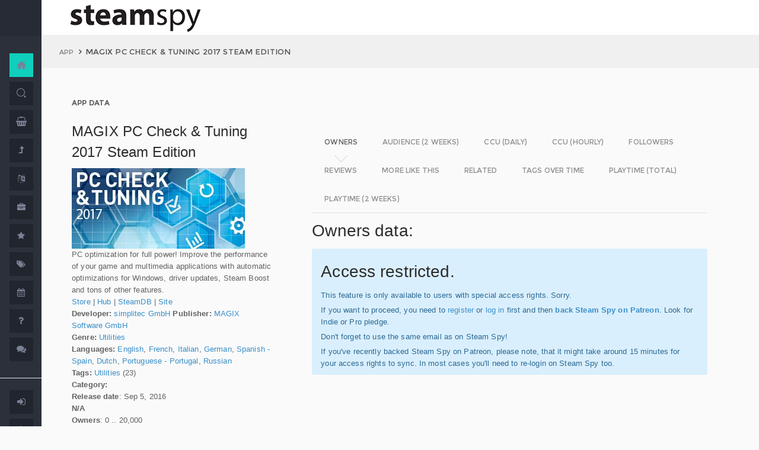

--- FILE ---
content_type: text/html; charset=UTF-8
request_url: https://www.steamspy.com/app/506030
body_size: 11226
content:
<!DOCTYPE html>
<html>
  <head>
    <meta http-equiv="content-type" content="text/html;charset=UTF-8" />
    <meta charset="utf-8" />
    <title>MAGIX PC Check & Tuning 2017 Steam Edition - SteamSpy - All the data and stats about Steam games</title>
  <!-- BEGIN Facebook meta -->
    <meta property="og:title" content="MAGIX PC Check & Tuning 2017 Steam Edition - " />
    <meta property="og:site_name" content="SteamSpy - All the data about Steam games"/>
    <meta property="og:description" content="Steam Spy automatically gathers data from Steam user profiles, analyzes it and presents in simple, yet beautiful, manner. Steam Spy is designed to be helpful for indie developers, journalists, students and all parties interested in PC gaming and its current state of affairs." />
    <meta property="og:locale" content="en_US" />    
    <meta property="article:author" content="https://www.facebook.com/galyonkin" />
    <meta property="og:image" content="https://steamspy.com/assets/img/mascot.png"/>
   

    <meta name="viewport" content="width=device-width, initial-scale=1.0, maximum-scale=1.0, user-scalable=no" />
    <link rel="apple-touch-icon" href="/pages/ico/60.png">
    <link rel="apple-touch-icon" sizes="76x76" href="/pages/ico/76.png">
    <link rel="apple-touch-icon" sizes="120x120" href="/pages/ico/120.png">
    <link rel="apple-touch-icon" sizes="152x152" href="/pages/ico/152.png">
    <link rel="shortcut icon" href="/pages/ico/favicon.ico">
    <meta name="apple-mobile-web-app-capable" content="yes">
    <meta name="apple-touch-fullscreen" content="yes">
    <meta name="apple-mobile-web-app-status-bar-style" content="default">
    <meta content="" name="description" />
    <meta content="" name="author" />
    <!-- BEGIN Vendor CSS-->
    <link href="/assets/plugins/pace/pace-theme-flash.css" rel="stylesheet" type="text/css" />
    <link href="/assets/plugins/boostrapv3/css/bootstrap.min.css" rel="stylesheet" type="text/css" />
    <link href="/assets/plugins/font-awesome/css/font-awesome.css" rel="stylesheet" type="text/css" />
    <link href="/assets/plugins/jquery-scrollbar/jquery.scrollbar.css" rel="stylesheet" type="text/css" media="screen" />
    <link href="/assets/plugins/bootstrap-select2/select2.css" rel="stylesheet" type="text/css" media="screen" />
    <link href="/assets/plugins/switchery/css/switchery.min.css" rel="stylesheet" type="text/css" media="screen" />   
    <link media="screen" type="text/css" rel="stylesheet" href="/assets/plugins/nvd3/nv.d3.min.css"></link>
<!-- BEGIN MMP CSS -->
<link rel="stylesheet" href="/theme/css/message.css" type="text/css" />

	<!-- BEGIN DataTables CSS-->

<link rel="stylesheet" type="text/css" href="/assets/plugins/datatables-new/datatables.min.css"/>

<!--
<link type="text/css" rel="stylesheet" href="/assets/plugins/jquery-datatable/media/css/jquery.dataTables.css">
<link type="text/css" rel="stylesheet" href="/assets/plugins/jquery-datatable/extensions/FixedColumns/css/dataTables.fixedColumns.min.css">
<link media="screen" type="text/css" rel="stylesheet" href="/assets/plugins/datatables-responsive/css/datatables.responsive.css">
<link media="screen" type="text/css" rel="stylesheet" href="https:////cdn.datatables.net/plug-ins/f2c75b7247b/integration/bootstrap/3/dataTables.bootstrap.css">
-->
<meta name="twitter:card" content="summary_large_image">
  <meta name="twitter:site" content="@Steam_Spy">
  <meta name="twitter:creator" content="@galyonkin">
  <meta name="twitter:domain" content="steamspy.com">
  <meta name="twitter:title" content="MAGIX PC Check & Tuning 2017 Steam Edition">
  <meta name="twitter:image:src" content="http://cdn.akamai.steamstatic.com/steam/apps/506030/header.jpg">
  <meta name="twitter:image" content="http://cdn.akamai.steamstatic.com/steam/apps/506030/header.jpg">
  <meta name="twitter:description" content="Owners: 0&nbsp;..&nbsp;20,000. ">    <!-- BEGIN Pages CSS-->
    <link href="/pages/css/pages-icons.css" rel="stylesheet" type="text/css">
    <link class="main-stylesheet" href="/pages/css/pages.css" rel="stylesheet" type="text/css" />

    <link href="/css/steamspy.css?16" rel="stylesheet" type="text/css">
    <link href="/css/black.css?19" rel="stylesheet" type="text/css" id="dark-style" disabled="true">

    <script src="/js/steamspy.js?20" type="a1db8ec12ab062acdc1cbba2-text/javascript"></script>

    <!--[if lte IE 9]>
        <link href="pages/css/ie9.css" rel="stylesheet" type="text/css" />
    <![endif]-->
    <script type="a1db8ec12ab062acdc1cbba2-text/javascript">
    window.onload = function()
    {
      // fix for windows 8
      if (navigator.appVersion.indexOf("Windows NT 6.2") != -1)
        document.head.innerHTML += '<link rel="stylesheet" type="text/css" href="/pages/css/windows.chrome.fix.css" />'
    }
    </script>
  </head>
  <body class="fixed-header">
<!-- LOAD NVD3 JS -->
<script type="a1db8ec12ab062acdc1cbba2-text/javascript" src="/assets/plugins/nvd3/lib/d3.v3.js"></script>
<script type="a1db8ec12ab062acdc1cbba2-text/javascript" src="/assets/plugins/nvd3/nv.d3.min.js"></script>
<script type="a1db8ec12ab062acdc1cbba2-text/javascript" src="/assets/plugins/nvd3/src/utils.js"></script>
<script type="a1db8ec12ab062acdc1cbba2-text/javascript" src="/assets/plugins/nvd3/src/tooltip.js"></script>
<script type="a1db8ec12ab062acdc1cbba2-text/javascript" src="/assets/plugins/nvd3/src/interactiveLayer.js"></script>
<script type="a1db8ec12ab062acdc1cbba2-text/javascript" src="/assets/plugins/nvd3/src/models/axis.js"></script>
<script type="a1db8ec12ab062acdc1cbba2-text/javascript" src="/assets/plugins/nvd3/src/models/line.js"></script>
<script type="a1db8ec12ab062acdc1cbba2-text/javascript" src="/assets/plugins/nvd3/src/models/lineWithFocusChart.js"></script>
<style>
.line-chart svg { height: 500px; }
</style>
<!-- LOAD AMCHARTS JS -->
<script type="a1db8ec12ab062acdc1cbba2-text/javascript" src="https://www.amcharts.com/lib/3/amcharts.js"></script>
<script type="a1db8ec12ab062acdc1cbba2-text/javascript" src="https://www.amcharts.com/lib/3/serial.js"></script>
<script type="a1db8ec12ab062acdc1cbba2-text/javascript" src="https://www.amcharts.com/lib/3/themes/light.js"></script>
<script type="a1db8ec12ab062acdc1cbba2-text/javascript" src="https://www.amcharts.com/lib/3/plugins/dataloader/dataloader.min.js"></script>
<script type="a1db8ec12ab062acdc1cbba2-text/javascript" src="https://www.amcharts.com/lib/3/maps/js/worldLow.js"></script>

<script type="a1db8ec12ab062acdc1cbba2-text/javascript" src="https://www.amcharts.com/lib/3/plugins/export/export.min.js"></script>
<link href="https://www.amcharts.com/lib/3/plugins/export/export.css" rel="stylesheet" type="text/css">

    <!-- BEGIN VENDOR JS -->
    <script src="/assets/plugins/pace/pace.min.js" type="a1db8ec12ab062acdc1cbba2-text/javascript"></script>
    <script src="/assets/plugins/jquery/jquery-1.11.1.min.js" type="a1db8ec12ab062acdc1cbba2-text/javascript"></script>
    <script src="/assets/plugins/modernizr.custom.js" type="a1db8ec12ab062acdc1cbba2-text/javascript"></script>
    <script src="/assets/plugins/jquery-ui/jquery-ui.min.js" type="a1db8ec12ab062acdc1cbba2-text/javascript"></script>
    <script src="/assets/plugins/boostrapv3/js/bootstrap.min.js" type="a1db8ec12ab062acdc1cbba2-text/javascript"></script>
    <script src="/assets/plugins/jquery/jquery-easy.js" type="a1db8ec12ab062acdc1cbba2-text/javascript"></script>
    <script src="/assets/plugins/jquery-unveil/jquery.unveil.min.js" type="a1db8ec12ab062acdc1cbba2-text/javascript"></script>
    <script src="/assets/plugins/jquery-bez/jquery.bez.min.js" type="a1db8ec12ab062acdc1cbba2-text/javascript"></script>
    <script src="/assets/plugins/jquery-ios-list/jquery.ioslist.min.js" type="a1db8ec12ab062acdc1cbba2-text/javascript"></script>
    <script src="/assets/plugins/imagesloaded/imagesloaded.pkgd.min.js" type="a1db8ec12ab062acdc1cbba2-text/javascript"></script>
    <script src="/assets/plugins/jquery-actual/jquery.actual.min.js" type="a1db8ec12ab062acdc1cbba2-text/javascript"></script>
    <script src="/assets/plugins/jquery-scrollbar/jquery.scrollbar.min.js" type="a1db8ec12ab062acdc1cbba2-text/javascript"></script>
    <script src="/assets/plugins/jquery-form/global.js" type="a1db8ec12ab062acdc1cbba2-text/javascript"></script>
    <!-- END VENDOR JS -->
<script type="a1db8ec12ab062acdc1cbba2-text/javascript" src="/assets/plugins/datatables-new/datatables.min.js"></script>

<!--
<script type="text/javascript" src="/assets/plugins/jquery-datatable/media/js/jquery.dataTables.min.js"></script>
<script type="text/javascript" src="/assets/plugins/jquery-datatable/extensions/TableTools/js/dataTables.tableTools.min.js"></script>
<script src="/assets/plugins/datatables-responsive/js/datatables.responsive.js" type="text/javascript"></script>
<script src="/assets/plugins/datatables-responsive/js/lodash.min.js" type="text/javascript"></script>
<script type="text/javascript" src="https://cdn.datatables.net/plug-ins/f2c75b7247b/integration/bootstrap/3/dataTables.bootstrap.js"></script>
-->
  
    <!-- BEGIN SIDEBAR -->
    <div class="page-sidebar" data-pages="sidebar">
      <div id="appMenu" class="sidebar-overlay-slide from-top">
      </div>
      <!-- BEGIN SIDEBAR HEADER -->
      <div class="sidebar-header">
        <a href=/><img src="/assets/img/logo_white.png" alt="logo" class="brand" data-src="/assets/img/logo_white.png" data-src-retina="/assets/img/logo_white_2x.png" width="80" height="18"></a>
        <div class="sidebar-header-controls">
        </div>
      </div>
      <!-- END SIDEBAR HEADER -->
      <!-- BEGIN SIDEBAR MENU -->
      <div class="sidebar-menu">
        <ul class="menu-items">
          <li class="m-t-30">
            <a href="/" class="detailed">
              <span class="title">Home</span>
            </a>
            <span class="icon-thumbnail bg-success"><a href="/" class="detailed"><i class="pg-home"></i></a></span>
          </li>    

          <li class="">
            <a href="/search.php">
              <span class="title">Search</span>
            </a>
            <span class="icon-thumbnail "><a href="/search.php"><i class="pg-search"></i></a></span>
          </li>

          <li class="">
            <a href="/deal/">
              <span class="title">Deals</span>
            </a>
            <span class="icon-thumbnail "><a href="/deal/"><i class="fa fa-shopping-basket"></i></a></span>
          </li>      

          <li class="">
            <a href="/sale/">
              <span class="title">Sales</span>
            </a>
            <span class="icon-thumbnail "><a href="/sale/"><i class="fa fa-level-up"></i></a></span>
          </li>          
<!--
          <li class="">
            <a href="javascript:;">
              <span class="title">Countries</span>
              <span class=" arrow"></span>
            </a>
            <span class="icon-thumbnail"><i class="fa fa-globe"></i></span>
            <ul class="sub-menu">
			  <li class="">
                <a href="/country/">Summary</a>
                <span class="icon-thumbnail"></span>
              </li>
              <li class="">
                <a href="/country/US">United States</a>
                <span class="icon-thumbnail"><a href="/country/US">US</a></span>
              </li>
			  <li class="">
                <a href="/country/RU">Russia</a>
                <span class="icon-thumbnail"><a href="/country/RU">RU</a></span>
              </li>
			  <li class="">
                <a href="/country/DE">Germany</a>
                <span class="icon-thumbnail"><a href="/country/DE">DE</a></span>
              </li>
			  <li class="">
                <a href="/country/BR">Brazil</a>
                <span class="icon-thumbnail"><a href="/country/BR">BR</a></span>
              </li>			  
              <li class="">
                <a href="/country/GB">United Kingdom</a>
                <span class="icon-thumbnail"><a href="/country/GB">GB</a></span>
              </li>			  
              <li class="">
                <a href="/country/FR">France</a>
                <span class="icon-thumbnail"><a href="/country/FR">FR</a></span>
              </li>		
              <li class="">
                <a href="/country/CN">China</a>
                <span class="icon-thumbnail"><a href="/country/CN">CN</a></span>
              </li>		
			  <li class="">
                <a href="/country/CA">Canada</a>
                <span class="icon-thumbnail"><a href="/country/CA">CA</a></span>
              </li>	
              <li class="">
                <a href="/country/PL">Poland</a>
                <span class="icon-thumbnail"><a href="/country/PL">PL</a></span>
              </li>
              <li class="">
                <a href="/country/AU">Australia</a>
                <span class="icon-thumbnail"><a href="/country/AU">AU</a></span>
              </li>					  
            </ul>
          </li>
-->          
          <li class="">
            <a href="javascript:;">
              <span class="title">Languages</span>
              <span class=" arrow"></span>
            </a>
            <span class="icon-thumbnail"><i class="fa fa-language"></i></span>
            <ul class="sub-menu">
              <li class="">
                <a href="/language/English">English</a>
                <span class="icon-thumbnail"><a href="/language/English">EN</a></span>
              </li>
        <li class="">
                <a href="/language/Russian">Russian</a>
                <span class="icon-thumbnail"><a href="/language/Russian">RU</a></span>
              </li>
        <li class="">
                <a href="/language/German">German</a>
                <span class="icon-thumbnail"><a href="/language/German">DE</a></span>
              </li>
        <li class="">
                <a href="/language/Spanish">Spanish</a>
                <span class="icon-thumbnail"><a href="/language/Spanish">SP</a></span>
              </li>       
              <li class="">
                <a href="/language/Chinese">Chinese</a>
                <span class="icon-thumbnail"><a href="/language/Chinese">CH</a></span>
              </li>       
              <li class="">
                <a href="/language/French">French</a>
                <span class="icon-thumbnail"><a href="/language/French">FR</a></span>
              </li>   
              <li class="">
                <a href="/language/Polish">Polish</a>
                <span class="icon-thumbnail"><a href="/language/Polish">PL</a></span>
              </li>   
              <li class="">
                <a href="/language/Turkish">Turkish</a>
                <span class="icon-thumbnail"><a href="/language/Turkish">TR</a></span>
              </li>
              <li class="">
                <a href="/language/Swedish">Swedish</a>
                <span class="icon-thumbnail"><a href="/language/Swedish">SW</a></span>
              </li>           
            </ul>
          </li>          
          <li class="">
            <a href="javascript:;">
              <span class="title">Companies</span>
              <span class=" arrow"></span>
            </a>
            <span class="icon-thumbnail"><i class="fa fa-briefcase"></i></span>
            <ul class="sub-menu">
        <li class="">
                <a href="/dev/">Summary</a>
                <span class="icon-thumbnail"></span>
              </li>              
        <li class="">
                <a href="/dev/2K">2K</a>
                <span class="icon-thumbnail"><a href="/dev/2K">2K</a></span>
              </li>
        <li class="">
                <a href="/dev/Activision">Activision</a>
                <span class="icon-thumbnail"><a href="/dev/Activision">Ac</a></span>
              </li>                  
              <li class="">
                <a href="/dev/Electronic+Arts">EA</a>
                <span class="icon-thumbnail"><a href="/dev/Electronic+Arts">EA</a></span>
              </li>
        <li class="">
                <a href="/dev/Bethesda+Softworks">Bethesda</a>
                <span class="icon-thumbnail"><a href="/dev/Bethesda+Softworks">Bs</a></span>
              </li>
        <li class="">
                <a href="/dev/Klei+Entertainment">Klei</a>
                <span class="icon-thumbnail"><a href="/dev/Klei+Entertainment">Kl</a></span>
              </li>                                                          
        <li class="">
                <a href="/dev/Paradox+Interactive">Paradox</a>
                <span class="icon-thumbnail"><a href="/dev/Paradox+Interactive">Pd</a></span>
              </li>
        <li class="">
                <a href="/dev/SEGA">SEGA</a>
                <span class="icon-thumbnail"><a href="/dev/SEGA">Se</a></span>
              </li> 
        <li class="">
                <a href="/dev/Ubisoft">Ubisoft</a>
                <span class="icon-thumbnail"><a href="/dev/Ubisoft">Ub</a></span>
              </li>                                                 
        <li class="">
                <a href="/dev/Valve">Valve</a>
                <span class="icon-thumbnail"><a href="/dev/Valve">Vl</a></span>
              </li>           
        <li class="">
                <a href="/dev/Warner+Bros.+Interactive+Entertainment">Warner</a>
                <span class="icon-thumbnail"><a href="/dev/Warner+Bros.+Interactive+Entertainment">Wa</a></span>
              </li>                              
            </ul>
          </li>             
          <li class="">
            <a href="javascript:;">
              <span class="title">Genres</span>
              <span class=" arrow"></span>
            </a>
            <span class="icon-thumbnail"><i class="fa fa-star"></i></span>
            <ul class="sub-menu">
              <li class="">
                <a href="/genre/Action">Action</a>
                <span class="icon-thumbnail"><a href="/genre/Action">Ac</a></span>
              </li>
        <li class="">
                <a href="/genre/Strategy">Strategy</a>
                <span class="icon-thumbnail"><a href="/genre/Strategy">St</a></span>
              </li>
        <li class="">
                <a href="/genre/RPG">RPG</a>
                <span class="icon-thumbnail"><a href="/genre/RPG">Rp</a></span>
              </li>
        <li class="">
                <a href="/genre/Indie">Indie</a>
                <span class="icon-thumbnail"><a href="/genre/Indie">In</a></span>
              </li>
        <li class="">
                <a href="/genre/Adventure">Adventure</a>
                <span class="icon-thumbnail"><a href="/genre/Adventure">Ad</a></span>
              </li>              
        <li class="">
                <a href="/genre/Sports">Sports</a>
                <span class="icon-thumbnail"><a href="/genre/Sports">Sp</a></span>
              </li>
        <li class="">
                <a href="/genre/Simulation">Simulation</a>
                <span class="icon-thumbnail"><a href="/genre/Simulation">Si</a></span>
              </li>                                      
        <li class="">
                <a href="/genre/Early+Access">Early Access</a>
                <span class="icon-thumbnail"><a href="/genre/Early+Access">Ea</a></span>
              </li>  
        <li class="">
                <a href="/genre/Ex+Early+Access">Ex Early Access</a>
                <span class="icon-thumbnail"><a href="/genre/Ex+Early+Access">Ee</a></span>
              </li>                                
        <li class="">
                <a href="/genre/Massively">MMO</a>
                <span class="icon-thumbnail"><a href="/genre/Massively">Mo</a></span>
              </li>                  
        <li class="">
                <a href="/genre/Free">Free</a>
                <span class="icon-thumbnail"><a href="/genre/Free">Fr</a></span>
              </li>                
            </ul>
          </li>   
          <li class="">
            <a href="javascript:;">
              <span class="title">Tags</span>
              <span class=" arrow"></span>
            </a>
            <span class="icon-thumbnail"><i class="fa fa-tags"></i></span>
            <ul class="sub-menu">
              <li class="">
                <a href="/tag/">Summary</a>
                <span class="icon-thumbnail"></span>
              </li>
              <li class="">
                <a href="/tag/Atmospheric">Atmospheric</a>
                <span class="icon-thumbnail"><a href="/tag/Atmospheric">At</a></span>
              </li>
              <li class="">
                <a href="/tag/Crafting">Crafting</a>
                <span class="icon-thumbnail"><a href="/tag/Crafting">Cr</a></span>
              </li>
              
              <li class="">
                <a href="/tag/Experimental">Experimental</a>
                <span class="icon-thumbnail"><a href="/tag/Experimental">Ex</a></span>
              </li>
              <li class="">
                <a href="/tag/Female+Protagonist">Female Protagonist</a>
                <span class="icon-thumbnail"><a href="/tag/Female+Protagonist">FP</a></span>
              </li>
               <li class="">
                <a href="/tag/Kickstarter">Kickstarter</a>
                <span class="icon-thumbnail"><a href="/tag/Kickstarter">KS</a></span>
              </li>
              <li class="">
                <a href="/tag/Open+World">Open World</a>
                <span class="icon-thumbnail"><a href="/tag/Open+World">OW</a></span>
              </li>
              <li class="">
                <a href="/tag/Remake">Remake</a>
                <span class="icon-thumbnail"><a href="/tag/Remake">Re</a></span>
              </li>
              <li class="">
                <a href="/tag/Space+Sim">Space Sim</a>
                <span class="icon-thumbnail"><a href="/tag/Space+Sim">SS</a></span>
              </li>
              <li class="">
                <a href="/tag/Stealth">Stealth</a>
                <span class="icon-thumbnail"><a href="/tag/Stealth">St</a></span>
              </li>
              <li class="">
                <a href="/tag/Warhammer+40K">Warhammer 40K</a>
                <span class="icon-thumbnail"><a href="/tag/Warhammer+40K">WH</a></span>
              </li>
              <li class="">
                <a href="/tag/Zombies">Zombies</a>
                <span class="icon-thumbnail"><a href="/tag/Zombies">Zb</a></span>
              </li>              
            </ul>
          </li>   

         <li class="">
            <a href="javascript:;">
              <span class="title">Years</span>
              <span class=" arrow"></span>
            </a>
            <span class="icon-thumbnail"><i class="fa fa-calendar"></i></span>
            <ul class="sub-menu">
              <li class="">
                <a href="/year/">Summary</a>
                <span class="icon-thumbnail"></span>
              </li>
              <li class="">
                <a href="/year/2021">2021</a>
                <span class="icon-thumbnail"><a href="/year/2021">21</a></span>
              </li>    
              <li class="">
                <a href="/year/2020">2020</a>
                <span class="icon-thumbnail"><a href="/year/2020">20</a></span>
              </li>      
              <li class="">
                <a href="/year/2019">2019</a>
                <span class="icon-thumbnail"><a href="/year/2019">19</a></span>
              </li>
              <li class="">
                <a href="/year/2018">2018</a>
                <span class="icon-thumbnail"><a href="/year/2018">18</a></span>
              </li>         
              <li class="">
                <a href="/year/2017">2017</a>
                <span class="icon-thumbnail"><a href="/year/2017">17</a></span>
              </li>              
              <li class="">
                <a href="/year/2016">2016</a>
                <span class="icon-thumbnail"><a href="/year/2016">16</a></span>
              </li>
              <li class="">
                <a href="/year/2015">2015</a>
                <span class="icon-thumbnail"><a href="/year/2015">15</a></span>
              </li>
              <li class="">
                <a href="/year/2014">2014</a>
                <span class="icon-thumbnail"><a href="/year/2014">14</a></span>
              </li>
              <li class="">
                <a href="/year/2013">2013</a>
                <span class="icon-thumbnail"><a href="/year/2013">13</a></span>
              </li>
              <li class="">
                <a href="/year/2012">2012</a>
                <span class="icon-thumbnail"><a href="/year/2012">12</a></span>
              </li>
              <li class="">
                <a href="/year/2011">2011</a>
                <span class="icon-thumbnail"><a href="/year/2011">11</a></span>
              </li>
              <li class="">
                <a href="/year/2010">2010</a>
                <span class="icon-thumbnail"><a href="/year/2010">10</a></span>
              </li>
              <li class="">
                <a href="/year/2009">2009</a>
                <span class="icon-thumbnail"><a href="/year/2009">09</a></span>
              </li>
              <li class="">
                <a href="/year/2008">2008</a>
                <span class="icon-thumbnail"><a href="/year/2008">08</a></span>
              </li>
          
            </ul>
          </li>         
          <li class="">
            <a href="/about">
              <span class="title">About</span>
            </a>
            <span class="icon-thumbnail "><a href="/about"><i class="fa fa-question"></i></a></span>
          </li>
          <li class="">
            <a href="/feedback">
              <span class="title">Feedback</span>
            </a>
            <span class="icon-thumbnail "><a href="/feedback"><i class="fa fa-comments"></i></a></span>
          </li>          
<hr>
<!--          <li class="">
            <a href="/recommend.php">
              <span class="title">Recommend</span>
            </a>
            <span class="icon-thumbnail "><a href="/recommend.php"><i class="fa fa-magic"></i></a></span>
          </li>-->
          
          <li class="">
            <a href="/login/">
              <span class="title">Login</span>
            </a>
            <span class="icon-thumbnail "><a href="/login/"><i class="fa fa-sign-in"></i></a></span>
          </li>
          <li class="">
            <a href="/register/">
              <span class="title">Register</span>
            </a>
            <span class="icon-thumbnail "><a href="/register/"><i class="fa fa-user"></i></a></span>
          </li>          

             

             
        </ul>
        <div class="clearfix"></div>
      </div>
      <!-- END SIDEBAR MENU -->
    </div>
    <!-- END SIDEBAR -->
    <!-- START PAGE-CONTAINER -->
    <div class="page-container">
      <!-- START PAGE HEADER WRAPPER -->
      <!-- START HEADER -->
      <div class="header ">
        <!-- START MOBILE CONTROLS -->
        <!-- LEFT SIDE -->
        <div class="pull-left full-height visible-sm visible-xs">
          <!-- START ACTION BAR -->
          <div class="sm-action-bar">
            <a href="#" class="btn-link toggle-sidebar" data-toggle="sidebar">
              <span class="icon-set menu-hambuger"></span>
            </a>
          </div>
          <!-- END ACTION BAR -->
        </div>
        <!-- RIGHT SIDE -->
        <div class="pull-right full-height visible-sm visible-xs">
          <!-- START ACTION BAR -->

          <!-- END ACTION BAR -->
        </div>
        <!-- END MOBILE CONTROLS -->
        <div class=" pull-left sm-table">
          <div class="header-inner">
            <div class="brand inline m-l-90">
               <a href=/><img src="/assets/img/logo.png?2" alt="logo" data-src="/assets/img/logo.png?2" data-src-retina="/assets/img/logo_2x.png?2" style="max-width: 225px; width:100%"></a>
            </div>       
          </div>  
        </div>
        <div class="pull-right hidden-sm hidden-xs">
          <div class="header-inner">
                     </div>
        
        </div>
        <div class=" pull-right sm-table">
   
        </div>
      </div>
      <!-- END HEADER -->
      <!-- END PAGE HEADER WRAPPER -->    
<script type="a1db8ec12ab062acdc1cbba2-text/javascript">
/* DEFINE GLOBAL JS VARS */  
var appid='506030';
var YesterdayD='2026-01-20';
var FreeDateD='2025-12-30';
var TMedian='75';
var TMedian2W='0';
var Owners='2';
</script>
     <!-- START PAGE CONTENT WRAPPER -->
      <div class="page-content-wrapper">
        <!-- START PAGE CONTENT -->
        <div class="content">
          <!-- START JUMBOTRON -->
          <div class="jumbotron" data-pages="parallax">
            <div class="container-fluid container-fixed-lg sm-p-l-20 sm-p-r-20">
              <div class="inner">
                <!-- START BREADCRUMB -->
                <ul class="breadcrumb">
                  <li>
                    <p>App</p>
                  </li>
                  <li>MAGIX PC Check & Tuning 2017 Steam Edition                  </li>
                </ul>
                <!-- END BREADCRUMB -->
              </div>
            </div>
          </div>
          <!-- END JUMBOTRON -->
          <!-- START CONTAINER FLUID -->
          <div class="container-fluid container-fixed-lg">
            <!-- BEGIN PlACE PAGE CONTENT HERE -->        
           <!-- START PANEL -->
            <div class="panel panel-transparent">
              <div class="panel-heading ">
                <div class="panel-title">App data
                </div>
              </div>
              <div class="panel-body">
                <div class="col-md-4 no-padding">
                  <div class="p-r-30">
<div><h3>MAGIX PC Check & Tuning 2017 Steam Edition</h3></div><p><img src="https://steamcdn-a.akamaihd.net/steam/apps/506030/header.jpg" class="img-responsive">PC optimization for full power! Improve the performance of your game and multimedia applications with automatic optimizations for Windows, driver updates, Steam Boost and tons of other features.<br><a href="http://store.steampowered.com/app/506030" target=_blank>Store</a>
                  | <a href="http://steamcommunity.com/app/506030" target=_blank>Hub</a>
                  | <a href="https://steamdb.info/app/506030" target=_blank>SteamDB</a>
                   | <a href="linkbar" target=_blank>Site</a><br><strong>Developer:</strong> <a href=/dev/simplitec+GmbH>simplitec GmbH</a> <strong>Publisher:</strong> <a href=/dev/MAGIX+Software+GmbH>MAGIX Software GmbH</a> <br><strong>Genre:</strong> <a href=/genre/Utilities>Utilities</a><br><strong>Languages:</strong> <a href=/language/English>English</a>, <a href=/language/French>French</a>, <a href=/language/Italian>Italian</a>, <a href=/language/German>German</a>, <a href=/language/Spanish+-+Spain>Spanish - Spain</a>, <a href=/language/Dutch>Dutch</a>, <a href=/language/Portuguese+-+Portugal>Portuguese - Portugal</a>, <a href=/language/Russian>Russian</a><br><strong>Tags:</strong> <a href=/tag/Utilities>Utilities</a> (23)<br><strong>Category:</strong> <br><strong>Release date</strong>: Sep 5, 2016 <br><strong>N/A</strong> <br><strong>Owners</strong>: 0&nbsp;..&nbsp;20,000<br><strong>Followers</strong>: 267<br><strong>Playtime total:</strong> 01:15 (average) 01:15 (median) <br></p></p>
                    <div class="inline">
                      <p class="small hint-text">Steam Spy is still in beta, so expect major bugs.
                      </p>
                    </div>
                  </div>
                </div>
                <div class="col-md-8">
                  <div class="panel panel-transparent">
                    <div class="panel-body">
                       
                      <!-- Nav tabs --> <!--sse--> 
                      <ul id="tabs-nvd3" class="nav nav-tabs nav-tabs-linetriangle">
                       <li class="active">

                          <a data-toggle="tab" href="#tab-sales">
                            <span>Owners</span>              
                          </a>
                        </li>                                             
                        <li class="">
                          <a data-toggle="tab" href="#tab-audience">
                            <span>Audience (2 weeks)</span>
                          </a>
                        </li>                        
 <!--                       <li class="">
                          <a data-toggle="tab" href="#tab-audience-total">
                            <span>Audience total</span>
                          </a>
                        </li>     -->                                             
                        <li class="">
                          <a data-toggle="tab" href="#tab-ccu">
                            <span>CCU (daily)</span>
                          </a>
                        </li>  
                        <li class="">
                          <a data-toggle="tab" href="#tab-hccu">
                            <span>CCU (hourly)</span>
                          </a>
                        </li> 
                       <li class="">
                          <a data-toggle="tab" href="#tab-followers">
                            <span>Followers</span>
                          </a>
                        </li>                          
                              
   
<!--                       <li class="">
                          <a data-toggle="tab" href="#tab-youtube">
                            <span>YouTube</span>
                          </a>
                        </li>                       
-->
                        <li class="">
                          <a data-toggle="tab" href="#tab-reviews">
                            <span>Reviews</span>
                          </a>
                        </li>                               
                        <li class="">
                          <a data-toggle="tab" href="#tab-more">
                            <span>More like this</span>
                          </a>
                        </li>   
                        <li class="">
                          <a data-toggle="tab" href="#tab-also">
                            <span>Related</span>
                          </a>
                        </li>                                                                                        
                             
                         <li class="">
                          <a data-toggle="tab" href="#tab-tagstime">
                            <span>Tags over time</span>
                          </a>
                        </li>

                        <li class="">
                          <a data-toggle="tab" href="#tab-time">
                            <span>Playtime (total)</span>
                          </a>
                        </li>                                              
                        <li class="">
                          <a data-toggle="tab" href="#tab-time2w">
                            <span>Playtime (2 weeks)</span>
                          </a>
                        </li>                          
                      </ul>
                      <!-- Tab panes -->
                      <div class="tab-content no-padding bg-transparent">
                    <div class="tab-pane active relative" id="tab-sales">                  
                          <h2>Owners data:</h2>
<div class="alert alert-info"><h2>Access restricted.</h2><p>This feature is only available to users with special access rights. Sorry.</p><p>If you want to proceed, you need to <a href=/register/>register</a> or <a href=/login/>log in</a> first and then <strong><a href=https://patreon.com/steamspy target=_blank>back Steam Spy on Patreon</a></strong>. Look for Indie or Pro pledge.</p><p>Don't forget to use the same email as on Steam Spy! </p><p>If you've recently backed Steam Spy on Patreon, please note, that it might take around 15 minutes for your access rights to sync. In most cases you'll need to re-login on Steam Spy too.</p></div>
                        </div>

                        <div class="tab-pane" id="tab-audience">
                          <h2>Audience in 2 weeks:</h2>

<div class="alert alert-info"><h2>Access restricted.</h2><p>This feature is only available to users with special access rights. Sorry.</p><p>If you want to proceed, you need to <a href=/register/>register</a> or <a href=/login/>log in</a> first and then <strong><a href=https://patreon.com/steamspy target=_blank>back Steam Spy on Patreon</a></strong>. Look for Indie or Pro pledge.</p><p>Don't forget to use the same email as on Steam Spy! </p><p>If you've recently backed Steam Spy on Patreon, please note, that it might take around 15 minutes for your access rights to sync. In most cases you'll need to re-login on Steam Spy too.</p></div>  
                        </div>
  <div class="tab-pane" id="tab-ccu">
                         <h2>Peak daily concurrent players:</h2>
                         
                <div id="nvd3-ccu" class="line-chart" 
                              data-area-color="master"
                              data-points="false" 
                              data-stroke-width="4">
                                <svg></svg>
                            </div>               
                           
<script type="a1db8ec12ab062acdc1cbba2-text/javascript">
var data2ccu=[   
{
"key": "PCCU",
"bar": true,
"values": [
[1767052800000, 1, ""],
[1767139200000, 1, ""],
[1767225600000, 1, ""],
[1767312000000, 1, ""],
[1767398400000, 1, ""],
[1767484800000, 1, "#2B6A94"],
[1767571200000, 1, ""],
[1767657600000, 1, ""],
[1767744000000, 2, ""],
[1767830400000, 1, ""],
[1767916800000, 1, ""],
[1768003200000, 1, ""],
[1768089600000, 1, "#2B6A94"],
[1768176000000, 1, ""],
[1768262400000, 1, ""],
[1768348800000, 1, ""],
[1768435200000, 1, ""],
[1768521600000, 1, ""],
[1768608000000, 1, ""],
[1768694400000, 1, "#2B6A94"],
[1768780800000, 1, ""],
[1768867200000, 1, ""]]}];
</script>
<p>CCU data courtesy of <a href="https://steamdb.info" target=_blank>SteamDB</a>. Used with permission.</p>
                        </div>

  <div class="tab-pane" id="tab-hccu">
                         <h2>Hourly concurrent players:</h2>
                <div id="nvd3-hccu" class="line-chart" 
                              data-area-color="master"
                              data-points="false" 
                              data-stroke-width="4">
                                <svg></svg>
                            </div>               
<script type="a1db8ec12ab062acdc1cbba2-text/javascript">
var data2hccu=[   
{
"key": "HCCU",
"values": [
[1741369755000, 0],
[1741404842000, 0],
[1741437866000, 0],
[1741470352000, 0],
[1741501758000, 0],
[1741535409000, 0],
[1741570473000, 0],
[1741602955000, 0],
[1741636238000, 0],
[1741668245000, 0],
[1741700429000, 0],
[1741732227000, 0],
[1741764939000, 0],
[1741797331000, 0],
[1741830200000, 0],
[1741861923000, 0],
[1741899002000, 0],
[1741931288000, 0],
[1741970237000, 0],
[1742010782000, 0],
[1742055568000, 0],
[1742090479000, 0],
[1742121800000, 0],
[1742157766000, 0],
[1742190414000, 0],
[1742222445000, 0],
[1742255472000, 0],
[1742287058000, 0],
[1742319695000, 0],
[1742356311000, 0],
[1742387533000, 0],
[1742419776000, 0],
[1742453262000, 0],
[1742485937000, 0],
[1742521861000, 0],
[1742552488000, 0],
[1742585679000, 0],
[1742618324000, 0],
[1742650475000, 0],
[1742682581000, 0],
[1742716012000, 0],
[1742747445000, 0],
[1742780321000, 0],
[1742812251000, 0],
[1742844809000, 0],
[1742878248000, 0],
[1742909055000, 0],
[1742942126000, 0],
[1742975001000, 0],
[1743007160000, 0],
[1743040471000, 0],
[1743071546000, 0],
[1743104140000, 0],
[1743137604000, 0],
[1743168800000, 0],
[1743201154000, 0],
[1743234566000, 0],
[1743266715000, 0],
[1743300019000, 0],
[1743334353000, 0],
[1743367003000, 0],
[1743400274000, 0],
[1743400388000, 0],
[1743431240000, 0],
[1743463864000, 0],
[1743496464000, 0],
[1743528911000, 0],
[1743562274000, 0],
[1743593134000, 0],
[1743626127000, 0],
[1743659136000, 0],
[1743691126000, 0],
[1743723614000, 0],
[1743756033000, 0],
[1743787265000, 0],
[1743821204000, 0],
[1743852494000, 0],
[1743885156000, 0],
[1743922325000, 0],
[1743953500000, 0],
[1743986944000, 1],
[1744018867000, 0],
[1744050873000, 0],
[1744084855000, 0],
[1744118886000, 0],
[1744151925000, 1],
[1744185034000, 0],
[1744217136000, 0],
[1744254173000, 0],
[1744288166000, 0],
[1744320783000, 0],
[1744353078000, 1],
[1744385271000, 0],
[1744417206000, 0],
[1744450384000, 0],
[1744482543000, 0],
[1744515886000, 0],
[1744547568000, 0],
[1744579609000, 0],
[1744613126000, 0],
[1744644886000, 0],
[1744677251000, 0],
[1744709386000, 0],
[1744742227000, 0],
[1744775324000, 0],
[1744806218000, 0],
[1744838895000, 0],
[1744872159000, 0],
[1744904292000, 0],
[1744936245000, 0],
[1744968681000, 0],
[1745001208000, 0],
[1745033949000, 0],
[1745066285000, 0],
[1745098546000, 0],
[1745134793000, 0],
[1745166794000, 0],
[1745199314000, 0],
[1745231705000, 0],
[1745265301000, 0],
[1745301489000, 0],
[1745332910000, 0],
[1745365064000, 0],
[1745397351000, 0],
[1745430283000, 0],
[1745463080000, 0],
[1745497553000, 0],
[1745529802000, 0],
[1745562856000, 0],
[1745595904000, 0],
[1745631671000, 0],
[1745663712000, 0],
[1745696438000, 1],
[1745729226000, 0],
[1745761466000, 0],
[1745797044000, 0],
[1745830073000, 0],
[1745861864000, 0],
[1745894301000, 0],
[1745926584000, 0],
[1745959086000, 0],
[1745992222000, 0],
[1746024196000, 0],
[1746055882000, 0],
[1746088409000, 0],
[1746121327000, 0],
[1746154265000, 0],
[1746184956000, 0],
[1746218014000, 0],
[1746251511000, 0],
[1746282675000, 0],
[1746315430000, 0],
[1746347958000, 0],
[1746379749000, 0],
[1746412991000, 0],
[1746445252000, 0],
[1746478041000, 0],
[1746514441000, 0],
[1746545907000, 0],
[1746578422000, 0],
[1746611206000, 0],
[1746643473000, 0],
[1746676296000, 0],
[1746707444000, 0],
[1746740113000, 0],
[1746785291000, 0],
[1746819670000, 0],
[1746852740000, 0],
[1746883688000, 0],
[1746916179000, 0],
[1746949130000, 0],
[1746981189000, 0],
[1747014337000, 0],
[1747045753000, 0],
[1747078358000, 0],
[1747111601000, 0],
[1747143260000, 0],
[1747175679000, 0],
[1747212093000, 0],
[1747244189000, 0],
[1747277313000, 0],
[1747309070000, 0],
[1747341502000, 0],
[1747374527000, 0],
[1747405948000, 0],
[1747438238000, 0],
[1747470741000, 0],
[1747503437000, 0],
[1747537315000, 0],
[1747568128000, 0],
[1747600384000, 0],
[1747633315000, 0],
[1747665250000, 0],
[1747697800000, 0],
[1747730444000, 0],
[1747762577000, 0],
[1747795468000, 0],
[1747827126000, 0],
[1747859582000, 0],
[1747893063000, 0],
[1747924701000, 0],
[1747956469000, 0],
[1747989257000, 0],
[1748022190000, 0],
[1748054391000, 0],
[1748086150000, 0],
[1748118736000, 0],
[1748151924000, 0],
[1748184097000, 0],
[1748215786000, 0],
[1748249270000, 0],
[1748280863000, 0],
[1748313716000, 0],
[1748345690000, 0],
[1748379022000, 0],
[1748411369000, 0],
[1748442923000, 0],
[1748479425000, 0],
[1748515181000, 0],
[1748551984000, 0],
[1748588077000, 0],
[1748618986000, 0],
[1748651867000, 0],
[1748684066000, 0],
[1748716874000, 0],
[1748750388000, 0],
[1748780883000, 0],
[1748813563000, 0],
[1748846681000, 0],
[1748878603000, 0],
[1748911100000, 1],
[1748943366000, 0],
[1748975811000, 0],
[1749008869000, 0],
[1749041407000, 0],
[1749076696000, 0],
[1749109673000, 0],
[1749141849000, 0],
[1749178103000, 0],
[1749214270000, 0]]}];
</script>
                        </div>          
                        

  <div class="tab-pane" id="tab-followers">
   <h2>Followers over time</h2>
<div class="alert alert-info"><h2>Access restricted.</h2><p>This feature is only available to users with special access rights. Sorry.</p><p>If you want to proceed, you need to <a href=/register/>register</a> or <a href=/login/>log in</a> first and then <strong><a href=https://patreon.com/steamspy target=_blank>back Steam Spy on Patreon</a></strong>. Look for Indie or Pro pledge.</p><p>Don't forget to use the same email as on Steam Spy! </p><p>If you've recently backed Steam Spy on Patreon, please note, that it might take around 15 minutes for your access rights to sync. In most cases you'll need to re-login on Steam Spy too.</p></div>                                                          
 
  </div>


                        <div class="tab-pane" id="tab-youtube">
                          <h2>Views for top 50 videos on YouTube for this game:</h2>
                        </div>

                        <div class="tab-pane" id="tab-more">
                         <h2>Games similar to this one:</h2>

      <table id="morelikethis" class="table table-hover table-striped" cellspacing="0" width="100%">
        <thead>
            <tr>
                <th>#</th>
                <th>Game</th>
                <th class="treleasedate">Release date</th>
                <th class="tprice"><div data-toggle="tooltip" title="The last detected price in the US. Prices vary by region.">Price</div></th><th class="tuserscore"><div data-toggle="tooltip" title="Score rank of X% means that this game has userscore equal or greater than X% of Steam games.">Score rank<br>(Userscore / Metascore)</div></th><th><div data-toggle="tooltip" title="How many people own this game on Steam. Might be vastly different from sales.">Owners</div></th><th><div data-toggle="tooltip" title="How many people have actually launched this game .">Players</div></th><th class="tplaytime"><div data-toggle="tooltip" title="Mean average and median time spent in this game in the last 2 weeks.">Playtime (Median)</div></th></tr>
        </thead>
      <tbody>
                      <tr>
                        <td>1</td>
                        <td data-order="Uprising 2: Lead and Destroy"><a href=/app/514050><img src="https://steamcdn-a.akamaihd.net/steam/apps/514050/capsule_184x69.jpg" class="img-ss-list"> Uprising 2: Lead and Destroy</a></td>
                        <td class="treleasedate"  data-order="2016-08-19">Aug 19, 2016</td>
                        <td class="tprice" data-order="699">$6.99</td><td class="tuserscore" data-order="0">N/A (N/A)</td><td data-order="0">0&nbsp;..&nbsp;20,000</font></td><td data-order="0">0%</td><td  class="tplaytime" data-order="0">00:00 (00:00)</td></tr>

                      <tr>
                        <td>2</td>
                        <td data-order="Big Buck Hunter Arcade"><a href=/app/455700><img src="https://steamcdn-a.akamaihd.net/steam/apps/455700/capsule_184x69.jpg" class="img-ss-list"> Big Buck Hunter Arcade</a></td>
                        <td class="treleasedate"  data-order="2016-10-25">Oct 25, 2016</td>
                        <td class="tprice" data-order="0">N/A</td><td class="tuserscore" data-order="0">N/A (N/A)</td><td data-order="0">0&nbsp;..&nbsp;20,000</font></td><td data-order="0">0%</td><td  class="tplaytime" data-order="0">00:00 (00:00)</td></tr>

                      <tr>
                        <td>3</td>
                        <td data-order="Wars of Napoleon"><a href=/app/459470><img src="https://steamcdn-a.akamaihd.net/steam/apps/459470/capsule_184x69.jpg" class="img-ss-list"> Wars of Napoleon</a></td>
                        <td class="treleasedate"  data-order="2016-05-06">May 6, 2016</td>
                        <td class="tprice" data-order="3999">$39.99</td><td class="tuserscore" data-order="0">N/A (N/A)</td><td data-order="20,000">20,000&nbsp;..&nbsp;50,000</font></td><td data-order="0">0%</td><td  class="tplaytime" data-order="0">00:00 (00:00)</td></tr>

                      <tr>
                        <td>4</td>
                        <td data-order="3030 Deathwar Redux - A Space Odyssey"><a href=/app/464360><img src="https://steamcdn-a.akamaihd.net/steam/apps/464360/capsule_184x69.jpg" class="img-ss-list"> 3030 Deathwar Redux - A Space Odyssey</a></td>
                        <td class="treleasedate"  data-order="2017-09-13">Sep 13, 2017</td>
                        <td class="tprice" data-order="494">$4.94</td><td class="tuserscore" data-order="0">N/A (N/A)</td><td data-order="100,000">100,000&nbsp;..&nbsp;200,000</font></td><td data-order="0">0%</td><td  class="tplaytime" data-order="0">00:00 (00:00)</td></tr>

                      <tr>
                        <td>5</td>
                        <td data-order="Fury Unleashed"><a href=/app/465200><img src="https://steamcdn-a.akamaihd.net/steam/apps/465200/capsule_184x69.jpg" class="img-ss-list"> Fury Unleashed</a></td>
                        <td class="treleasedate"  data-order="2020-05-08">May 8, 2020</td>
                        <td class="tprice" data-order="199">$1.99</td><td class="tuserscore" data-order="0">N/A (N/A/79%)</td><td data-order="20,000">20,000&nbsp;..&nbsp;50,000</font></td><td data-order="0">0%</td><td  class="tplaytime" data-order="0">00:00 (00:00)</td></tr>

                      <tr>
                        <td>6</td>
                        <td data-order="Stash"><a href=/app/466660><img src="https://steamcdn-a.akamaihd.net/steam/apps/466660/capsule_184x69.jpg" class="img-ss-list"> Stash</a></td>
                        <td class="treleasedate"  data-order="2017-09-07">Sep 7, 2017</td>
                        <td class="tprice" data-order="0">Free</td><td class="tuserscore" data-order="0">N/A (N/A)</td><td data-order="200,000">200,000&nbsp;..&nbsp;500,000</font></td><td data-order="0">0%</td><td  class="tplaytime" data-order="0">00:00 (00:00)</td></tr>

                      <tr>
                        <td>7</td>
                        <td data-order="Shattered Throne"><a href=/app/469710><img src="https://steamcdn-a.akamaihd.net/steam/apps/469710/capsule_184x69.jpg" class="img-ss-list"> Shattered Throne</a></td>
                        <td class="treleasedate"  data-order="2016-11-28">Nov 28, 2016</td>
                        <td class="tprice" data-order="499">$4.99</td><td class="tuserscore" data-order="0">N/A (N/A)</td><td data-order="0">0&nbsp;..&nbsp;20,000</font></td><td data-order="0">0%</td><td  class="tplaytime" data-order="0">00:00 (00:00)</td></tr>

                      <tr>
                        <td>8</td>
                        <td data-order="Firefight"><a href=/app/500190><img src="https://steamcdn-a.akamaihd.net/steam/apps/500190/capsule_184x69.jpg" class="img-ss-list"> Firefight</a></td>
                        <td class="treleasedate"  data-order="2016-07-11">Jul 11, 2016</td>
                        <td class="tprice" data-order="1999">$19.99</td><td class="tuserscore" data-order="0">N/A (N/A)</td><td data-order="20,000">20,000&nbsp;..&nbsp;50,000</font></td><td data-order="0">0%</td><td  class="tplaytime" data-order="0">00:00 (00:00)</td></tr>

                      <tr>
                        <td>9</td>
                        <td data-order="Slayer Shock"><a href=/app/501860><img src="https://steamcdn-a.akamaihd.net/steam/apps/501860/capsule_184x69.jpg" class="img-ss-list"> Slayer Shock</a></td>
                        <td class="treleasedate"  data-order="2016-09-29">Sep 29, 2016</td>
                        <td class="tprice" data-order="1999">$19.99</td><td class="tuserscore" data-order="0">N/A (N/A)</td><td data-order="20,000">20,000&nbsp;..&nbsp;50,000</font></td><td data-order="0">0%</td><td  class="tplaytime" data-order="0">00:00 (00:00)</td></tr>

                      <tr>
                        <td>10</td>
                        <td data-order="Stellar Monarch"><a href=/app/446000><img src="https://steamcdn-a.akamaihd.net/steam/apps/446000/capsule_184x69.jpg" class="img-ss-list"> Stellar Monarch</a></td>
                        <td class="treleasedate"  data-order="2016-12-05">Dec 5, 2016</td>
                        <td class="tprice" data-order="1499">$14.99</td><td class="tuserscore" data-order="0">N/A (N/A)</td><td data-order="50,000">50,000&nbsp;..&nbsp;100,000</font></td><td data-order="0">0%</td><td  class="tplaytime" data-order="0">00:00 (00:00)</td></tr>

                      <tr>
                        <td>11</td>
                        <td data-order="Soda Girls"><a href=/app/519080><img src="https://steamcdn-a.akamaihd.net/steam/apps/519080/capsule_184x69.jpg" class="img-ss-list"> Soda Girls</a></td>
                        <td class="treleasedate"  data-order="2018-06-07">Jun 7, 2018</td>
                        <td class="tprice" data-order="899">$8.99</td><td class="tuserscore" data-order="0">N/A (N/A)</td><td data-order="20,000">20,000&nbsp;..&nbsp;50,000</font></td><td data-order="0">0%</td><td  class="tplaytime" data-order="0">00:00 (00:00)</td></tr>

                      <tr>
                        <td>12</td>
                        <td data-order="Patchwork"><a href=/app/528250><img src="https://steamcdn-a.akamaihd.net/steam/apps/528250/capsule_184x69.jpg" class="img-ss-list"> Patchwork</a></td>
                        <td class="treleasedate"  data-order="2016-12-06">Dec 6, 2016</td>
                        <td class="tprice" data-order="699">$6.99</td><td class="tuserscore" data-order="0">N/A (N/A)</td><td data-order="20,000">20,000&nbsp;..&nbsp;50,000</font></td><td data-order="0">0%</td><td  class="tplaytime" data-order="0">00:00 (00:00)</td></tr>

                      <tr>
                        <td>13</td>
                        <td data-order="Civil War: 1862"><a href=/app/532890><img src="https://steamcdn-a.akamaihd.net/steam/apps/532890/capsule_184x69.jpg" class="img-ss-list"> Civil War: 1862</a></td>
                        <td class="treleasedate"  data-order="2016-10-06">Oct 6, 2016</td>
                        <td class="tprice" data-order="999">$9.99</td><td class="tuserscore" data-order="0">N/A (N/A)</td><td data-order="20,000">20,000&nbsp;..&nbsp;50,000</font></td><td data-order="0">0%</td><td  class="tplaytime" data-order="0">00:00 (00:00)</td></tr>

                      <tr>
                        <td>14</td>
                        <td data-order="Save Home"><a href=/app/535260><img src="https://steamcdn-a.akamaihd.net/steam/apps/535260/capsule_184x69.jpg" class="img-ss-list"> Save Home</a></td>
                        <td class="treleasedate"  data-order="2016-09-30">Sep 30, 2016</td>
                        <td class="tprice" data-order="49">$0.49</td><td class="tuserscore" data-order="0">N/A (N/A)</td><td data-order="20,000">20,000&nbsp;..&nbsp;50,000</font></td><td data-order="0">0%</td><td  class="tplaytime" data-order="0">00:00 (00:00)</td></tr>

                      <tr>
                        <td>15</td>
                        <td data-order="Constricting Cubes"><a href=/app/535270><img src="https://steamcdn-a.akamaihd.net/steam/apps/535270/capsule_184x69.jpg" class="img-ss-list"> Constricting Cubes</a></td>
                        <td class="treleasedate"  data-order="2016-11-07">Nov 7, 2016</td>
                        <td class="tprice" data-order="99">$0.99</td><td class="tuserscore" data-order="0">N/A (N/A)</td><td data-order="0">0&nbsp;..&nbsp;20,000</font></td><td data-order="0">0%</td><td  class="tplaytime" data-order="0">00:00 (00:00)</td></tr>

                      <tr>
                        <td>16</td>
                        <td data-order="Winds Of Trade"><a href=/app/576260><img src="https://steamcdn-a.akamaihd.net/steam/apps/576260/capsule_184x69.jpg" class="img-ss-list"> Winds Of Trade</a></td>
                        <td class="treleasedate"  data-order="2017-02-13">Feb 13, 2017</td>
                        <td class="tprice" data-order="1199">$11.99</td><td class="tuserscore" data-order="0">N/A (N/A)</td><td data-order="20,000">20,000&nbsp;..&nbsp;50,000</font></td><td data-order="0">0%</td><td  class="tplaytime" data-order="0">00:00 (00:00)</td></tr>

                      <tr>
                        <td>17</td>
                        <td data-order="LIT"><a href=/app/582960><img src="https://steamcdn-a.akamaihd.net/steam/apps/582960/capsule_184x69.jpg" class="img-ss-list"> LIT</a></td>
                        <td class="treleasedate"  data-order="2017-02-21">Feb 21, 2017</td>
                        <td class="tprice" data-order="599">$5.99</td><td class="tuserscore" data-order="0">N/A (N/A)</td><td data-order="0">0&nbsp;..&nbsp;20,000</font></td><td data-order="0">0%</td><td  class="tplaytime" data-order="0">00:00 (00:00)</td></tr>

                      <tr>
                        <td>18</td>
                        <td data-order="Civil War: Battle of Petersburg"><a href=/app/584800><img src="https://steamcdn-a.akamaihd.net/steam/apps/584800/capsule_184x69.jpg" class="img-ss-list"> Civil War: Battle of Petersburg</a></td>
                        <td class="treleasedate"  data-order="2017-02-08">Feb 8, 2017</td>
                        <td class="tprice" data-order="99">$0.99</td><td class="tuserscore" data-order="0">N/A (N/A)</td><td data-order="50,000">50,000&nbsp;..&nbsp;100,000</font></td><td data-order="3.03">3.03%</td><td  class="tplaytime" data-order="4">00:04 (00:01)</td></tr>

                      <tr>
                        <td>19</td>
                        <td data-order="Vendetta - Curse of Raven's Cry"><a href=/app/386280><img src="https://steamcdn-a.akamaihd.net/steam/apps/386280/capsule_184x69.jpg" class="img-ss-list"> Vendetta - Curse of Raven's Cry</a></td>
                        <td class="treleasedate"  data-order="2015-11-20">Nov 20, 2015</td>
                        <td class="tprice" data-order="2999">$29.99</td><td class="tuserscore" data-order="0">N/A (N/A)</td><td data-order="200,000">200,000&nbsp;..&nbsp;500,000</font></td><td data-order="0">0%</td><td  class="tplaytime" data-order="0">00:00 (00:00)</td></tr>

                      <tr>
                        <td>20</td>
                        <td data-order="Divinia Chronicles: Relics of Gan-Ti"><a href=/app/302810><img src="https://steamcdn-a.akamaihd.net/steam/apps/302810/capsule_184x69.jpg" class="img-ss-list"> Divinia Chronicles: Relics of Gan-Ti</a></td>
                        <td class="treleasedate"  data-order="2022-09-18">Sep 18, 2022</td>
                        <td class="tprice" data-order="1999">$19.99</td><td class="tuserscore" data-order="0">N/A (N/A)</td><td data-order="0">0&nbsp;..&nbsp;20,000</font></td><td data-order="0">0%</td><td  class="tplaytime" data-order="0">00:00 (00:00)</td></tr>

                      <tr>
                        <td>21</td>
                        <td data-order="Star Rangers XE"><a href=/app/333340><img src="https://steamcdn-a.akamaihd.net/steam/apps/333340/capsule_184x69.jpg" class="img-ss-list"> Star Rangers XE</a></td>
                        <td class="treleasedate"  data-order="2016-07-06">Jul 6, 2016</td>
                        <td class="tprice" data-order="1199">$11.99</td><td class="tuserscore" data-order="0">N/A (N/A)</td><td data-order="0">0&nbsp;..&nbsp;20,000</font></td><td data-order="0">0%</td><td  class="tplaytime" data-order="0">00:00 (00:00)</td></tr>

                      <tr>
                        <td>22</td>
                        <td data-order="Gates of Horizon"><a href=/app/334290><img src="https://steamcdn-a.akamaihd.net/steam/apps/334290/capsule_184x69.jpg" class="img-ss-list"> Gates of Horizon</a></td>
                        <td class="treleasedate"  data-order="2014-12-18">Dec 18, 2014</td>
                        <td class="tprice" data-order="0">N/A</td><td class="tuserscore" data-order="0">N/A (N/A)</td><td data-order="20,000">20,000&nbsp;..&nbsp;50,000</font></td><td data-order="0">0%</td><td  class="tplaytime" data-order="0">00:00 (00:00)</td></tr>

                      <tr>
                        <td>23</td>
                        <td data-order="Throbax TD"><a href=/app/341570><img src="https://steamcdn-a.akamaihd.net/steam/apps/341570/capsule_184x69.jpg" class="img-ss-list"> Throbax TD</a></td>
                        <td class="treleasedate"  data-order="2015-11-05">Nov 5, 2015</td>
                        <td class="tprice" data-order="0">Free</td><td class="tuserscore" data-order="0">N/A (N/A)</td><td data-order="0">0&nbsp;..&nbsp;20,000</font></td><td data-order="0">0%</td><td  class="tplaytime" data-order="0">00:00 (00:00)</td></tr>

                      <tr>
                        <td>24</td>
                        <td data-order="NOBUNAGA'S AMBITION: Tendou with Power Up Kit"><a href=/app/363110><img src="https://steamcdn-a.akamaihd.net/steam/apps/363110/capsule_184x69.jpg" class="img-ss-list"> NOBUNAGA'S AMBITION: Tendou with Power Up Kit</a></td>
                        <td class="treleasedate"  data-order="2015-06-25">Jun 25, 2015</td>
                        <td class="tprice" data-order="5499">$54.99</td><td class="tuserscore" data-order="0">N/A (N/A)</td><td data-order="0">0&nbsp;..&nbsp;20,000</font></td><td data-order="0">0%</td><td  class="tplaytime" data-order="0">00:00 (00:00)</td></tr>

                      <tr>
                        <td>25</td>
                        <td data-order="AirMech Command"><a href=/app/364630><img src="https://steamcdn-a.akamaihd.net/steam/apps/364630/capsule_184x69.jpg" class="img-ss-list"> AirMech Command</a></td>
                        <td class="treleasedate"  data-order="2017-03-08">Mar 8, 2017</td>
                        <td class="tprice" data-order="999">$9.99</td><td class="tuserscore" data-order="0">N/A (N/A)</td><td data-order="20,000">20,000&nbsp;..&nbsp;50,000</font></td><td data-order="0">0%</td><td  class="tplaytime" data-order="0">00:00 (00:00)</td></tr>

                      <tr>
                        <td>26</td>
                        <td data-order="Ruzar - The Life Stone"><a href=/app/366510><img src="https://steamcdn-a.akamaihd.net/steam/apps/366510/capsule_184x69.jpg" class="img-ss-list"> Ruzar - The Life Stone</a></td>
                        <td class="treleasedate"  data-order="2015-12-02">Dec 2, 2015</td>
                        <td class="tprice" data-order="1299">$12.99</td><td class="tuserscore" data-order="0">N/A (N/A)</td><td data-order="0">0&nbsp;..&nbsp;20,000</font></td><td data-order="0">0%</td><td  class="tplaytime" data-order="0">00:00 (00:00)</td></tr>

                      <tr>
                        <td>27</td>
                        <td data-order="Cue Club 2: Pool & Snooker"><a href=/app/366690><img src="https://steamcdn-a.akamaihd.net/steam/apps/366690/capsule_184x69.jpg" class="img-ss-list"> Cue Club 2: Pool & Snooker</a></td>
                        <td class="treleasedate"  data-order="2016-03-07">Mar 7, 2016</td>
                        <td class="tprice" data-order="1899">$18.99</td><td class="tuserscore" data-order="0">N/A (N/A)</td><td data-order="100,000">100,000&nbsp;..&nbsp;200,000</font></td><td data-order="0">0%</td><td  class="tplaytime" data-order="0">00:00 (00:00)</td></tr>

                      <tr>
                        <td>28</td>
                        <td data-order="Bot Colony"><a href=/app/263040><img src="https://steamcdn-a.akamaihd.net/steam/apps/263040/capsule_184x69.jpg" class="img-ss-list"> Bot Colony</a></td>
                        <td class="treleasedate"  data-order="2014-06-16">Jun 16, 2014</td>
                        <td class="tprice" data-order="1499">$14.99</td><td class="tuserscore" data-order="0">N/A (N/A)</td><td data-order="0">0&nbsp;..&nbsp;20,000</font></td><td data-order="0">0%</td><td  class="tplaytime" data-order="0">00:00 (00:00)</td></tr>

                      <tr>
                        <td>29</td>
                        <td data-order="CTU: Counter Terrorism Unit"><a href=/app/397320><img src="https://steamcdn-a.akamaihd.net/steam/apps/397320/capsule_184x69.jpg" class="img-ss-list"> CTU: Counter Terrorism Unit</a></td>
                        <td class="treleasedate"  data-order="2016-04-22">Apr 22, 2016</td>
                        <td class="tprice" data-order="499">$4.99</td><td class="tuserscore" data-order="0">N/A (N/A)</td><td data-order="20,000">20,000&nbsp;..&nbsp;50,000</font></td><td data-order="0">0%</td><td  class="tplaytime" data-order="0">00:00 (00:00)</td></tr>

                      <tr>
                        <td>30</td>
                        <td data-order="Rescue Team 3"><a href=/app/403100><img src="https://steamcdn-a.akamaihd.net/steam/apps/403100/capsule_184x69.jpg" class="img-ss-list"> Rescue Team 3</a></td>
                        <td class="treleasedate"  data-order="2015-09-23">Sep 23, 2015</td>
                        <td class="tprice" data-order="499">$4.99</td><td class="tuserscore" data-order="0">N/A (N/A)</td><td data-order="0">0&nbsp;..&nbsp;20,000</font></td><td data-order="0">0%</td><td  class="tplaytime" data-order="0">00:00 (00:00)</td></tr>

                      <tr>
                        <td>31</td>
                        <td data-order="Swords and Sorcery - Underworld - Definitive Edition"><a href=/app/408400><img src="https://steamcdn-a.akamaihd.net/steam/apps/408400/capsule_184x69.jpg" class="img-ss-list"> Swords and Sorcery - Underworld - Definitive Edition</a></td>
                        <td class="treleasedate"  data-order="2015-12-15">Dec 15, 2015</td>
                        <td class="tprice" data-order="999">$9.99</td><td class="tuserscore" data-order="0">N/A (N/A/66%)</td><td data-order="50,000">50,000&nbsp;..&nbsp;100,000</font></td><td data-order="0">0%</td><td  class="tplaytime" data-order="0">00:00 (00:00)</td></tr>

                      <tr>
                        <td>32</td>
                        <td data-order="1775: Rebellion"><a href=/app/422610><img src="https://steamcdn-a.akamaihd.net/steam/apps/422610/capsule_184x69.jpg" class="img-ss-list"> 1775: Rebellion</a></td>
                        <td class="treleasedate"  data-order="2016-09-29">Sep 29, 2016</td>
                        <td class="tprice" data-order="2499">$24.99</td><td class="tuserscore" data-order="0">N/A (N/A)</td><td data-order="0">0&nbsp;..&nbsp;20,000</font></td><td data-order="0">0%</td><td  class="tplaytime" data-order="0">00:00 (00:00)</td></tr>

                      <tr>
                        <td>33</td>
                        <td data-order="Megamagic: Wizards of the Neon Age"><a href=/app/422650><img src="https://steamcdn-a.akamaihd.net/steam/apps/422650/capsule_184x69.jpg" class="img-ss-list"> Megamagic: Wizards of the Neon Age</a></td>
                        <td class="treleasedate"  data-order="2016-04-20">Apr 20, 2016</td>
                        <td class="tprice" data-order="999">$9.99</td><td class="tuserscore" data-order="0">N/A (N/A/67%)</td><td data-order="20,000">20,000&nbsp;..&nbsp;50,000</font></td><td data-order="0">0%</td><td  class="tplaytime" data-order="0">00:00 (00:00)</td></tr>

                      <tr>
                        <td>34</td>
                        <td data-order="Adelantado Trilogy. Book one"><a href=/app/423600><img src="https://steamcdn-a.akamaihd.net/steam/apps/423600/capsule_184x69.jpg" class="img-ss-list"> Adelantado Trilogy. Book one</a></td>
                        <td class="treleasedate"  data-order="2015-12-01">Dec 1, 2015</td>
                        <td class="tprice" data-order="499">$4.99</td><td class="tuserscore" data-order="0">N/A (N/A)</td><td data-order="0">0&nbsp;..&nbsp;20,000</font></td><td data-order="0">0%</td><td  class="tplaytime" data-order="0">00:00 (00:00)</td></tr>

                      <tr>
                        <td>35</td>
                        <td data-order="The Withering"><a href=/app/427950><img src="https://steamcdn-a.akamaihd.net/steam/apps/427950/capsule_184x69.jpg" class="img-ss-list"> The Withering</a></td>
                        <td class="treleasedate"  data-order="2019-11-17">Nov 17, 2019</td>
                        <td class="tprice" data-order="999">$9.99</td><td class="tuserscore" data-order="0">N/A (N/A)</td><td data-order="20,000">20,000&nbsp;..&nbsp;50,000</font></td><td data-order="0">0%</td><td  class="tplaytime" data-order="0">00:00 (00:00)</td></tr>

                      <tr>
                        <td>36</td>
                        <td data-order="Special Tactics"><a href=/app/432870><img src="https://steamcdn-a.akamaihd.net/steam/apps/432870/capsule_184x69.jpg" class="img-ss-list"> Special Tactics</a></td>
                        <td class="treleasedate"  data-order="2016-04-26">Apr 26, 2016</td>
                        <td class="tprice" data-order="0">Free</td><td class="tuserscore" data-order="0">N/A (N/A)</td><td data-order="0">0&nbsp;..&nbsp;20,000</font></td><td data-order="0">0%</td><td  class="tplaytime" data-order="0">00:00 (00:00)</td></tr>
</tbody></table>
                        </div>
                 <div class="tab-pane" id="tab-tagstime">
                         <h2>Tags over time:</h2>
<div class="alert alert-info"><h2>Access restricted.</h2><p>This feature is only available to users with special access rights. Sorry.</p><p>If you want to proceed, you need to <a href=/register/>register</a> or <a href=/login/>log in</a> first and then <strong><a href=https://patreon.com/steamspy target=_blank>back Steam Spy on Patreon</a></strong>. Look for Indie or Pro pledge.</p><p>Don't forget to use the same email as on Steam Spy! </p><p>If you've recently backed Steam Spy on Patreon, please note, that it might take around 15 minutes for your access rights to sync. In most cases you'll need to re-login on Steam Spy too.</p></div></div>

                    <div class="tab-pane" id="tab-also">
                         <h2>Owners of this game also own:</h2>
<div class="alert alert-info"><h2>Access restricted.</h2><p>This feature is only available to users with special access rights. Sorry.</p><p>If you want to proceed, you need to <a href=/register/>register</a> or <a href=/login/>log in</a> first and then <strong><a href=https://patreon.com/steamspy target=_blank>back Steam Spy on Patreon</a></strong>. Look for Indie or Pro pledge.</p><p>Don't forget to use the same email as on Steam Spy! </p><p>If you've recently backed Steam Spy on Patreon, please note, that it might take around 15 minutes for your access rights to sync. In most cases you'll need to re-login on Steam Spy too.</p></div>                        </div>

                        <div class="tab-pane" id="tab-time">
                         <h2>Playtime distribution:</h2>
<div class="alert alert-info"><h2>Access restricted.</h2><p>This feature is only available to users with special access rights. Sorry.</p><p>If you want to proceed, you need to <a href=/register/>register</a> or <a href=/login/>log in</a> first and then <strong><a href=https://patreon.com/steamspy target=_blank>back Steam Spy on Patreon</a></strong>. Look for Indie or Pro pledge.</p><p>Don't forget to use the same email as on Steam Spy! </p><p>If you've recently backed Steam Spy on Patreon, please note, that it might take around 15 minutes for your access rights to sync. In most cases you'll need to re-login on Steam Spy too.</p></div>
                        </div>

                        <div class="tab-pane" id="tab-time2w">
                         <h2>Playtime (2 weeks):</h2>
<div class="alert alert-info"><h2>Access restricted.</h2><p>This feature is only available to users with special access rights. Sorry.</p><p>If you want to proceed, you need to <a href=/register/>register</a> or <a href=/login/>log in</a> first and then <strong><a href=https://patreon.com/steamspy target=_blank>back Steam Spy on Patreon</a></strong>. Look for Indie or Pro pledge.</p><p>Don't forget to use the same email as on Steam Spy! </p><p>If you've recently backed Steam Spy on Patreon, please note, that it might take around 15 minutes for your access rights to sync. In most cases you'll need to re-login on Steam Spy too.</p></div>
                        </div>

                       <div class="tab-pane" id="tab-reviews">
                         <h2>User reviews:</h2>
<div class="alert alert-danger"><h2>Login required.</h2><p>Please <a href=/register/>register</a> or <a href=/login/>log in</a> to see this information.</p></div>                        </div>


                      </div>

                    </div>
                  </div>
                </div>
              </div>
              <!--/sse--> <!-- END PANEL -->
		
<!-- Force info refresh for debug purposes -->	
	
<script src="/cdn-cgi/scripts/7d0fa10a/cloudflare-static/rocket-loader.min.js" data-cf-settings="a1db8ec12ab062acdc1cbba2-|49"></script><iframe frameborder="0" onload="if (!this.src){ this.src='/getappdetails.php?appid=506030'; this.height='0'; this.width='0';}" ></iframe>

            <!-- END PLACE PAGE CONTENT HERE -->
          </div>
          <!-- END CONTAINER FLUID -->
        </div>
        <!-- END PAGE CONTENT -->
        <!-- LOAD PAGE JS -->
  <!-- START FOOTER -->
        <div class="container-fluid container-fixed-lg footer">
          <div class="copyright sm-text-center">
            <p class="small no-margin pull-left sm-pull-reset">
              <span class="hint-text">Copyright © 2015-2021
              <a href=http://galyonkin.com>Sergey Galyonkin</a>
              <i class="fa fa-twitter"></i><a href="https://twitter.com/Steam_Spy">Steam_Spy</a></span> 
              <span class="sm-block"><a href="http://steampowered.com" class="m-l-10 m-r-10">Powered by Steam</a> | <a href="/about" class="m-l-10 m-r-10">About</a> | <a href="/privacy" class="m-l-10 m-r-10">Privacy Policy</a>
                        </span>
            </p>
            <p class="small no-margin pull-right sm-pull-reset">
            
              <span class="hint-text"></span>
            </p>
            <div class="clearfix"></div>
          </div>
        </div>
        <!-- END FOOTER -->
      </div>
      <!-- END PAGE CONTENT WRAPPER -->
    </div>
    <!-- END PAGE CONTAINER -->

    <!-- BEGIN CORE TEMPLATE JS -->
    <script src="/pages/js/pages.js" type="a1db8ec12ab062acdc1cbba2-text/javascript"></script>
    <!-- END CORE TEMPLATE JS -->	
    <!-- BEGIN PAGE LEVEL JS -->
    <script src="/assets/js/scripts.js" type="a1db8ec12ab062acdc1cbba2-text/javascript"></script>

<!-- LOAD PAGE JS -->
<script src="/js/app.js?126" type="a1db8ec12ab062acdc1cbba2-text/javascript"></script>
	

<script type="a1db8ec12ab062acdc1cbba2-text/javascript">
  (function(i,s,o,g,r,a,m){i['GoogleAnalyticsObject']=r;i[r]=i[r]||function(){
  (i[r].q=i[r].q||[]).push(arguments)},i[r].l=1*new Date();a=s.createElement(o),
  m=s.getElementsByTagName(o)[0];a.async=1;a.src=g;m.parentNode.insertBefore(a,m)
  })(window,document,'script','//www.google-analytics.com/analytics.js','ga');

  ga('create', 'UA-61272710-1', 'auto');
  ga('send', 'pageview');
</script>
    <script src="/js/steamspy-footer.js?20" type="a1db8ec12ab062acdc1cbba2-text/javascript"></script>

    <!-- END PAGE LEVEL JS -->

  <script src="/cdn-cgi/scripts/7d0fa10a/cloudflare-static/rocket-loader.min.js" data-cf-settings="a1db8ec12ab062acdc1cbba2-|49" defer></script></body>
</html>


--- FILE ---
content_type: text/html; charset=UTF-8
request_url: https://www.steamspy.com/getappdetails.php?appid=506030
body_size: -249
content:
AppId:506030<br>